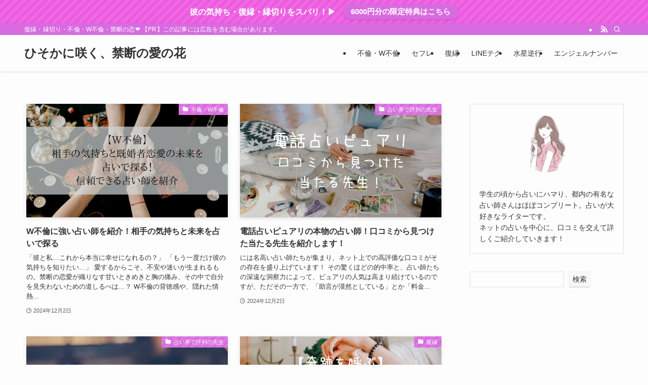

--- FILE ---
content_type: text/html; charset=UTF-8
request_url: https://mediplus-lab.jp/
body_size: 18541
content:
<!DOCTYPE html>
<html lang="ja" data-loaded="false" data-scrolled="false" data-spmenu="closed">
<head>
<meta charset="utf-8">
<meta name="format-detection" content="telephone=no">
<meta http-equiv="X-UA-Compatible" content="IE=edge">
<meta name="viewport" content="width=device-width, viewport-fit=cover">
<title>ひそかに咲く、禁断の愛の花 | 復縁・縁切り・不倫・W不倫・禁断の恋❤︎ 【PR】この記事には広告を含む場合があります。</title>
<meta name='robots' content='max-image-preview:large' />
<link rel="alternate" type="application/rss+xml" title="ひそかに咲く、禁断の愛の花 &raquo; フィード" href="https://mediplus-lab.jp/feed/" />
<link rel="alternate" type="application/rss+xml" title="ひそかに咲く、禁断の愛の花 &raquo; コメントフィード" href="https://mediplus-lab.jp/comments/feed/" />

<!-- SEO SIMPLE PACK 3.6.2 -->
<meta name="description" content="復縁・縁切り・不倫・W不倫・禁断の恋❤︎ 【PR】この記事には広告を含む場合があります。">
<link rel="canonical" href="https://mediplus-lab.jp/">
<meta property="og:locale" content="ja_JP">
<meta property="og:type" content="website">
<meta property="og:title" content="ひそかに咲く、禁断の愛の花 | 復縁・縁切り・不倫・W不倫・禁断の恋❤︎ 【PR】この記事には広告を含む場合があります。">
<meta property="og:description" content="復縁・縁切り・不倫・W不倫・禁断の恋❤︎ 【PR】この記事には広告を含む場合があります。">
<meta property="og:url" content="https://mediplus-lab.jp/">
<meta property="og:site_name" content="ひそかに咲く、禁断の愛の花">
<meta name="twitter:card" content="summary_large_image">
<meta name="google-site-verification" content="gMIgxCqRJf6XW-7PzyjJHuTjxLhni2PoUafr2WeDnSw">
<!-- Google Analytics (gtag.js) -->
<script async src="https://www.googletagmanager.com/gtag/js?id=G-H80X2X5CTQ"></script>
<script>
	window.dataLayer = window.dataLayer || [];
	function gtag(){dataLayer.push(arguments);}
	gtag("js", new Date());
	gtag("config", "G-H80X2X5CTQ");
</script>
	<!-- / SEO SIMPLE PACK -->

<style id='wp-img-auto-sizes-contain-inline-css' type='text/css'>
img:is([sizes=auto i],[sizes^="auto," i]){contain-intrinsic-size:3000px 1500px}
/*# sourceURL=wp-img-auto-sizes-contain-inline-css */
</style>
<style id='wp-block-library-inline-css' type='text/css'>
:root{--wp-block-synced-color:#7a00df;--wp-block-synced-color--rgb:122,0,223;--wp-bound-block-color:var(--wp-block-synced-color);--wp-editor-canvas-background:#ddd;--wp-admin-theme-color:#007cba;--wp-admin-theme-color--rgb:0,124,186;--wp-admin-theme-color-darker-10:#006ba1;--wp-admin-theme-color-darker-10--rgb:0,107,160.5;--wp-admin-theme-color-darker-20:#005a87;--wp-admin-theme-color-darker-20--rgb:0,90,135;--wp-admin-border-width-focus:2px}@media (min-resolution:192dpi){:root{--wp-admin-border-width-focus:1.5px}}.wp-element-button{cursor:pointer}:root .has-very-light-gray-background-color{background-color:#eee}:root .has-very-dark-gray-background-color{background-color:#313131}:root .has-very-light-gray-color{color:#eee}:root .has-very-dark-gray-color{color:#313131}:root .has-vivid-green-cyan-to-vivid-cyan-blue-gradient-background{background:linear-gradient(135deg,#00d084,#0693e3)}:root .has-purple-crush-gradient-background{background:linear-gradient(135deg,#34e2e4,#4721fb 50%,#ab1dfe)}:root .has-hazy-dawn-gradient-background{background:linear-gradient(135deg,#faaca8,#dad0ec)}:root .has-subdued-olive-gradient-background{background:linear-gradient(135deg,#fafae1,#67a671)}:root .has-atomic-cream-gradient-background{background:linear-gradient(135deg,#fdd79a,#004a59)}:root .has-nightshade-gradient-background{background:linear-gradient(135deg,#330968,#31cdcf)}:root .has-midnight-gradient-background{background:linear-gradient(135deg,#020381,#2874fc)}:root{--wp--preset--font-size--normal:16px;--wp--preset--font-size--huge:42px}.has-regular-font-size{font-size:1em}.has-larger-font-size{font-size:2.625em}.has-normal-font-size{font-size:var(--wp--preset--font-size--normal)}.has-huge-font-size{font-size:var(--wp--preset--font-size--huge)}.has-text-align-center{text-align:center}.has-text-align-left{text-align:left}.has-text-align-right{text-align:right}.has-fit-text{white-space:nowrap!important}#end-resizable-editor-section{display:none}.aligncenter{clear:both}.items-justified-left{justify-content:flex-start}.items-justified-center{justify-content:center}.items-justified-right{justify-content:flex-end}.items-justified-space-between{justify-content:space-between}.screen-reader-text{border:0;clip-path:inset(50%);height:1px;margin:-1px;overflow:hidden;padding:0;position:absolute;width:1px;word-wrap:normal!important}.screen-reader-text:focus{background-color:#ddd;clip-path:none;color:#444;display:block;font-size:1em;height:auto;left:5px;line-height:normal;padding:15px 23px 14px;text-decoration:none;top:5px;width:auto;z-index:100000}html :where(.has-border-color){border-style:solid}html :where([style*=border-top-color]){border-top-style:solid}html :where([style*=border-right-color]){border-right-style:solid}html :where([style*=border-bottom-color]){border-bottom-style:solid}html :where([style*=border-left-color]){border-left-style:solid}html :where([style*=border-width]){border-style:solid}html :where([style*=border-top-width]){border-top-style:solid}html :where([style*=border-right-width]){border-right-style:solid}html :where([style*=border-bottom-width]){border-bottom-style:solid}html :where([style*=border-left-width]){border-left-style:solid}html :where(img[class*=wp-image-]){height:auto;max-width:100%}:where(figure){margin:0 0 1em}html :where(.is-position-sticky){--wp-admin--admin-bar--position-offset:var(--wp-admin--admin-bar--height,0px)}@media screen and (max-width:600px){html :where(.is-position-sticky){--wp-admin--admin-bar--position-offset:0px}}

/*# sourceURL=wp-block-library-inline-css */
</style><style id='wp-block-archives-inline-css' type='text/css'>
.wp-block-archives{box-sizing:border-box}.wp-block-archives-dropdown label{display:block}
/*# sourceURL=https://mediplus-lab.jp/wp-includes/blocks/archives/style.min.css */
</style>
<style id='wp-block-categories-inline-css' type='text/css'>
.wp-block-categories{box-sizing:border-box}.wp-block-categories.alignleft{margin-right:2em}.wp-block-categories.alignright{margin-left:2em}.wp-block-categories.wp-block-categories-dropdown.aligncenter{text-align:center}.wp-block-categories .wp-block-categories__label{display:block;width:100%}
/*# sourceURL=https://mediplus-lab.jp/wp-includes/blocks/categories/style.min.css */
</style>
<style id='wp-block-heading-inline-css' type='text/css'>
h1:where(.wp-block-heading).has-background,h2:where(.wp-block-heading).has-background,h3:where(.wp-block-heading).has-background,h4:where(.wp-block-heading).has-background,h5:where(.wp-block-heading).has-background,h6:where(.wp-block-heading).has-background{padding:1.25em 2.375em}h1.has-text-align-left[style*=writing-mode]:where([style*=vertical-lr]),h1.has-text-align-right[style*=writing-mode]:where([style*=vertical-rl]),h2.has-text-align-left[style*=writing-mode]:where([style*=vertical-lr]),h2.has-text-align-right[style*=writing-mode]:where([style*=vertical-rl]),h3.has-text-align-left[style*=writing-mode]:where([style*=vertical-lr]),h3.has-text-align-right[style*=writing-mode]:where([style*=vertical-rl]),h4.has-text-align-left[style*=writing-mode]:where([style*=vertical-lr]),h4.has-text-align-right[style*=writing-mode]:where([style*=vertical-rl]),h5.has-text-align-left[style*=writing-mode]:where([style*=vertical-lr]),h5.has-text-align-right[style*=writing-mode]:where([style*=vertical-rl]),h6.has-text-align-left[style*=writing-mode]:where([style*=vertical-lr]),h6.has-text-align-right[style*=writing-mode]:where([style*=vertical-rl]){rotate:180deg}
/*# sourceURL=https://mediplus-lab.jp/wp-includes/blocks/heading/style.min.css */
</style>
<style id='wp-block-latest-comments-inline-css' type='text/css'>
ol.wp-block-latest-comments{box-sizing:border-box;margin-left:0}:where(.wp-block-latest-comments:not([style*=line-height] .wp-block-latest-comments__comment)){line-height:1.1}:where(.wp-block-latest-comments:not([style*=line-height] .wp-block-latest-comments__comment-excerpt p)){line-height:1.8}.has-dates :where(.wp-block-latest-comments:not([style*=line-height])),.has-excerpts :where(.wp-block-latest-comments:not([style*=line-height])){line-height:1.5}.wp-block-latest-comments .wp-block-latest-comments{padding-left:0}.wp-block-latest-comments__comment{list-style:none;margin-bottom:1em}.has-avatars .wp-block-latest-comments__comment{list-style:none;min-height:2.25em}.has-avatars .wp-block-latest-comments__comment .wp-block-latest-comments__comment-excerpt,.has-avatars .wp-block-latest-comments__comment .wp-block-latest-comments__comment-meta{margin-left:3.25em}.wp-block-latest-comments__comment-excerpt p{font-size:.875em;margin:.36em 0 1.4em}.wp-block-latest-comments__comment-date{display:block;font-size:.75em}.wp-block-latest-comments .avatar,.wp-block-latest-comments__comment-avatar{border-radius:1.5em;display:block;float:left;height:2.5em;margin-right:.75em;width:2.5em}.wp-block-latest-comments[class*=-font-size] a,.wp-block-latest-comments[style*=font-size] a{font-size:inherit}
/*# sourceURL=https://mediplus-lab.jp/wp-includes/blocks/latest-comments/style.min.css */
</style>
<style id='wp-block-latest-posts-inline-css' type='text/css'>
.wp-block-latest-posts{box-sizing:border-box}.wp-block-latest-posts.alignleft{margin-right:2em}.wp-block-latest-posts.alignright{margin-left:2em}.wp-block-latest-posts.wp-block-latest-posts__list{list-style:none}.wp-block-latest-posts.wp-block-latest-posts__list li{clear:both;overflow-wrap:break-word}.wp-block-latest-posts.is-grid{display:flex;flex-wrap:wrap}.wp-block-latest-posts.is-grid li{margin:0 1.25em 1.25em 0;width:100%}@media (min-width:600px){.wp-block-latest-posts.columns-2 li{width:calc(50% - .625em)}.wp-block-latest-posts.columns-2 li:nth-child(2n){margin-right:0}.wp-block-latest-posts.columns-3 li{width:calc(33.33333% - .83333em)}.wp-block-latest-posts.columns-3 li:nth-child(3n){margin-right:0}.wp-block-latest-posts.columns-4 li{width:calc(25% - .9375em)}.wp-block-latest-posts.columns-4 li:nth-child(4n){margin-right:0}.wp-block-latest-posts.columns-5 li{width:calc(20% - 1em)}.wp-block-latest-posts.columns-5 li:nth-child(5n){margin-right:0}.wp-block-latest-posts.columns-6 li{width:calc(16.66667% - 1.04167em)}.wp-block-latest-posts.columns-6 li:nth-child(6n){margin-right:0}}:root :where(.wp-block-latest-posts.is-grid){padding:0}:root :where(.wp-block-latest-posts.wp-block-latest-posts__list){padding-left:0}.wp-block-latest-posts__post-author,.wp-block-latest-posts__post-date{display:block;font-size:.8125em}.wp-block-latest-posts__post-excerpt,.wp-block-latest-posts__post-full-content{margin-bottom:1em;margin-top:.5em}.wp-block-latest-posts__featured-image a{display:inline-block}.wp-block-latest-posts__featured-image img{height:auto;max-width:100%;width:auto}.wp-block-latest-posts__featured-image.alignleft{float:left;margin-right:1em}.wp-block-latest-posts__featured-image.alignright{float:right;margin-left:1em}.wp-block-latest-posts__featured-image.aligncenter{margin-bottom:1em;text-align:center}
/*# sourceURL=https://mediplus-lab.jp/wp-includes/blocks/latest-posts/style.min.css */
</style>
<style id='wp-block-search-inline-css' type='text/css'>
.wp-block-search__button{margin-left:10px;word-break:normal}.wp-block-search__button.has-icon{line-height:0}.wp-block-search__button svg{height:1.25em;min-height:24px;min-width:24px;width:1.25em;fill:currentColor;vertical-align:text-bottom}:where(.wp-block-search__button){border:1px solid #ccc;padding:6px 10px}.wp-block-search__inside-wrapper{display:flex;flex:auto;flex-wrap:nowrap;max-width:100%}.wp-block-search__label{width:100%}.wp-block-search.wp-block-search__button-only .wp-block-search__button{box-sizing:border-box;display:flex;flex-shrink:0;justify-content:center;margin-left:0;max-width:100%}.wp-block-search.wp-block-search__button-only .wp-block-search__inside-wrapper{min-width:0!important;transition-property:width}.wp-block-search.wp-block-search__button-only .wp-block-search__input{flex-basis:100%;transition-duration:.3s}.wp-block-search.wp-block-search__button-only.wp-block-search__searchfield-hidden,.wp-block-search.wp-block-search__button-only.wp-block-search__searchfield-hidden .wp-block-search__inside-wrapper{overflow:hidden}.wp-block-search.wp-block-search__button-only.wp-block-search__searchfield-hidden .wp-block-search__input{border-left-width:0!important;border-right-width:0!important;flex-basis:0;flex-grow:0;margin:0;min-width:0!important;padding-left:0!important;padding-right:0!important;width:0!important}:where(.wp-block-search__input){appearance:none;border:1px solid #949494;flex-grow:1;font-family:inherit;font-size:inherit;font-style:inherit;font-weight:inherit;letter-spacing:inherit;line-height:inherit;margin-left:0;margin-right:0;min-width:3rem;padding:8px;text-decoration:unset!important;text-transform:inherit}:where(.wp-block-search__button-inside .wp-block-search__inside-wrapper){background-color:#fff;border:1px solid #949494;box-sizing:border-box;padding:4px}:where(.wp-block-search__button-inside .wp-block-search__inside-wrapper) .wp-block-search__input{border:none;border-radius:0;padding:0 4px}:where(.wp-block-search__button-inside .wp-block-search__inside-wrapper) .wp-block-search__input:focus{outline:none}:where(.wp-block-search__button-inside .wp-block-search__inside-wrapper) :where(.wp-block-search__button){padding:4px 8px}.wp-block-search.aligncenter .wp-block-search__inside-wrapper{margin:auto}.wp-block[data-align=right] .wp-block-search.wp-block-search__button-only .wp-block-search__inside-wrapper{float:right}
/*# sourceURL=https://mediplus-lab.jp/wp-includes/blocks/search/style.min.css */
</style>
<style id='wp-block-group-inline-css' type='text/css'>
.wp-block-group{box-sizing:border-box}:where(.wp-block-group.wp-block-group-is-layout-constrained){position:relative}
/*# sourceURL=https://mediplus-lab.jp/wp-includes/blocks/group/style.min.css */
</style>
<style id='global-styles-inline-css' type='text/css'>
:root{--wp--preset--aspect-ratio--square: 1;--wp--preset--aspect-ratio--4-3: 4/3;--wp--preset--aspect-ratio--3-4: 3/4;--wp--preset--aspect-ratio--3-2: 3/2;--wp--preset--aspect-ratio--2-3: 2/3;--wp--preset--aspect-ratio--16-9: 16/9;--wp--preset--aspect-ratio--9-16: 9/16;--wp--preset--color--black: #000;--wp--preset--color--cyan-bluish-gray: #abb8c3;--wp--preset--color--white: #fff;--wp--preset--color--pale-pink: #f78da7;--wp--preset--color--vivid-red: #cf2e2e;--wp--preset--color--luminous-vivid-orange: #ff6900;--wp--preset--color--luminous-vivid-amber: #fcb900;--wp--preset--color--light-green-cyan: #7bdcb5;--wp--preset--color--vivid-green-cyan: #00d084;--wp--preset--color--pale-cyan-blue: #8ed1fc;--wp--preset--color--vivid-cyan-blue: #0693e3;--wp--preset--color--vivid-purple: #9b51e0;--wp--preset--color--swl-main: var(--color_main);--wp--preset--color--swl-main-thin: var(--color_main_thin);--wp--preset--color--swl-gray: var(--color_gray);--wp--preset--color--swl-deep-01: var(--color_deep01);--wp--preset--color--swl-deep-02: var(--color_deep02);--wp--preset--color--swl-deep-03: var(--color_deep03);--wp--preset--color--swl-deep-04: var(--color_deep04);--wp--preset--color--swl-pale-01: var(--color_pale01);--wp--preset--color--swl-pale-02: var(--color_pale02);--wp--preset--color--swl-pale-03: var(--color_pale03);--wp--preset--color--swl-pale-04: var(--color_pale04);--wp--preset--gradient--vivid-cyan-blue-to-vivid-purple: linear-gradient(135deg,rgb(6,147,227) 0%,rgb(155,81,224) 100%);--wp--preset--gradient--light-green-cyan-to-vivid-green-cyan: linear-gradient(135deg,rgb(122,220,180) 0%,rgb(0,208,130) 100%);--wp--preset--gradient--luminous-vivid-amber-to-luminous-vivid-orange: linear-gradient(135deg,rgb(252,185,0) 0%,rgb(255,105,0) 100%);--wp--preset--gradient--luminous-vivid-orange-to-vivid-red: linear-gradient(135deg,rgb(255,105,0) 0%,rgb(207,46,46) 100%);--wp--preset--gradient--very-light-gray-to-cyan-bluish-gray: linear-gradient(135deg,rgb(238,238,238) 0%,rgb(169,184,195) 100%);--wp--preset--gradient--cool-to-warm-spectrum: linear-gradient(135deg,rgb(74,234,220) 0%,rgb(151,120,209) 20%,rgb(207,42,186) 40%,rgb(238,44,130) 60%,rgb(251,105,98) 80%,rgb(254,248,76) 100%);--wp--preset--gradient--blush-light-purple: linear-gradient(135deg,rgb(255,206,236) 0%,rgb(152,150,240) 100%);--wp--preset--gradient--blush-bordeaux: linear-gradient(135deg,rgb(254,205,165) 0%,rgb(254,45,45) 50%,rgb(107,0,62) 100%);--wp--preset--gradient--luminous-dusk: linear-gradient(135deg,rgb(255,203,112) 0%,rgb(199,81,192) 50%,rgb(65,88,208) 100%);--wp--preset--gradient--pale-ocean: linear-gradient(135deg,rgb(255,245,203) 0%,rgb(182,227,212) 50%,rgb(51,167,181) 100%);--wp--preset--gradient--electric-grass: linear-gradient(135deg,rgb(202,248,128) 0%,rgb(113,206,126) 100%);--wp--preset--gradient--midnight: linear-gradient(135deg,rgb(2,3,129) 0%,rgb(40,116,252) 100%);--wp--preset--font-size--small: 0.9em;--wp--preset--font-size--medium: 1.1em;--wp--preset--font-size--large: 1.25em;--wp--preset--font-size--x-large: 42px;--wp--preset--font-size--xs: 0.75em;--wp--preset--font-size--huge: 1.6em;--wp--preset--spacing--20: 0.44rem;--wp--preset--spacing--30: 0.67rem;--wp--preset--spacing--40: 1rem;--wp--preset--spacing--50: 1.5rem;--wp--preset--spacing--60: 2.25rem;--wp--preset--spacing--70: 3.38rem;--wp--preset--spacing--80: 5.06rem;--wp--preset--shadow--natural: 6px 6px 9px rgba(0, 0, 0, 0.2);--wp--preset--shadow--deep: 12px 12px 50px rgba(0, 0, 0, 0.4);--wp--preset--shadow--sharp: 6px 6px 0px rgba(0, 0, 0, 0.2);--wp--preset--shadow--outlined: 6px 6px 0px -3px rgb(255, 255, 255), 6px 6px rgb(0, 0, 0);--wp--preset--shadow--crisp: 6px 6px 0px rgb(0, 0, 0);}:where(.is-layout-flex){gap: 0.5em;}:where(.is-layout-grid){gap: 0.5em;}body .is-layout-flex{display: flex;}.is-layout-flex{flex-wrap: wrap;align-items: center;}.is-layout-flex > :is(*, div){margin: 0;}body .is-layout-grid{display: grid;}.is-layout-grid > :is(*, div){margin: 0;}:where(.wp-block-columns.is-layout-flex){gap: 2em;}:where(.wp-block-columns.is-layout-grid){gap: 2em;}:where(.wp-block-post-template.is-layout-flex){gap: 1.25em;}:where(.wp-block-post-template.is-layout-grid){gap: 1.25em;}.has-black-color{color: var(--wp--preset--color--black) !important;}.has-cyan-bluish-gray-color{color: var(--wp--preset--color--cyan-bluish-gray) !important;}.has-white-color{color: var(--wp--preset--color--white) !important;}.has-pale-pink-color{color: var(--wp--preset--color--pale-pink) !important;}.has-vivid-red-color{color: var(--wp--preset--color--vivid-red) !important;}.has-luminous-vivid-orange-color{color: var(--wp--preset--color--luminous-vivid-orange) !important;}.has-luminous-vivid-amber-color{color: var(--wp--preset--color--luminous-vivid-amber) !important;}.has-light-green-cyan-color{color: var(--wp--preset--color--light-green-cyan) !important;}.has-vivid-green-cyan-color{color: var(--wp--preset--color--vivid-green-cyan) !important;}.has-pale-cyan-blue-color{color: var(--wp--preset--color--pale-cyan-blue) !important;}.has-vivid-cyan-blue-color{color: var(--wp--preset--color--vivid-cyan-blue) !important;}.has-vivid-purple-color{color: var(--wp--preset--color--vivid-purple) !important;}.has-black-background-color{background-color: var(--wp--preset--color--black) !important;}.has-cyan-bluish-gray-background-color{background-color: var(--wp--preset--color--cyan-bluish-gray) !important;}.has-white-background-color{background-color: var(--wp--preset--color--white) !important;}.has-pale-pink-background-color{background-color: var(--wp--preset--color--pale-pink) !important;}.has-vivid-red-background-color{background-color: var(--wp--preset--color--vivid-red) !important;}.has-luminous-vivid-orange-background-color{background-color: var(--wp--preset--color--luminous-vivid-orange) !important;}.has-luminous-vivid-amber-background-color{background-color: var(--wp--preset--color--luminous-vivid-amber) !important;}.has-light-green-cyan-background-color{background-color: var(--wp--preset--color--light-green-cyan) !important;}.has-vivid-green-cyan-background-color{background-color: var(--wp--preset--color--vivid-green-cyan) !important;}.has-pale-cyan-blue-background-color{background-color: var(--wp--preset--color--pale-cyan-blue) !important;}.has-vivid-cyan-blue-background-color{background-color: var(--wp--preset--color--vivid-cyan-blue) !important;}.has-vivid-purple-background-color{background-color: var(--wp--preset--color--vivid-purple) !important;}.has-black-border-color{border-color: var(--wp--preset--color--black) !important;}.has-cyan-bluish-gray-border-color{border-color: var(--wp--preset--color--cyan-bluish-gray) !important;}.has-white-border-color{border-color: var(--wp--preset--color--white) !important;}.has-pale-pink-border-color{border-color: var(--wp--preset--color--pale-pink) !important;}.has-vivid-red-border-color{border-color: var(--wp--preset--color--vivid-red) !important;}.has-luminous-vivid-orange-border-color{border-color: var(--wp--preset--color--luminous-vivid-orange) !important;}.has-luminous-vivid-amber-border-color{border-color: var(--wp--preset--color--luminous-vivid-amber) !important;}.has-light-green-cyan-border-color{border-color: var(--wp--preset--color--light-green-cyan) !important;}.has-vivid-green-cyan-border-color{border-color: var(--wp--preset--color--vivid-green-cyan) !important;}.has-pale-cyan-blue-border-color{border-color: var(--wp--preset--color--pale-cyan-blue) !important;}.has-vivid-cyan-blue-border-color{border-color: var(--wp--preset--color--vivid-cyan-blue) !important;}.has-vivid-purple-border-color{border-color: var(--wp--preset--color--vivid-purple) !important;}.has-vivid-cyan-blue-to-vivid-purple-gradient-background{background: var(--wp--preset--gradient--vivid-cyan-blue-to-vivid-purple) !important;}.has-light-green-cyan-to-vivid-green-cyan-gradient-background{background: var(--wp--preset--gradient--light-green-cyan-to-vivid-green-cyan) !important;}.has-luminous-vivid-amber-to-luminous-vivid-orange-gradient-background{background: var(--wp--preset--gradient--luminous-vivid-amber-to-luminous-vivid-orange) !important;}.has-luminous-vivid-orange-to-vivid-red-gradient-background{background: var(--wp--preset--gradient--luminous-vivid-orange-to-vivid-red) !important;}.has-very-light-gray-to-cyan-bluish-gray-gradient-background{background: var(--wp--preset--gradient--very-light-gray-to-cyan-bluish-gray) !important;}.has-cool-to-warm-spectrum-gradient-background{background: var(--wp--preset--gradient--cool-to-warm-spectrum) !important;}.has-blush-light-purple-gradient-background{background: var(--wp--preset--gradient--blush-light-purple) !important;}.has-blush-bordeaux-gradient-background{background: var(--wp--preset--gradient--blush-bordeaux) !important;}.has-luminous-dusk-gradient-background{background: var(--wp--preset--gradient--luminous-dusk) !important;}.has-pale-ocean-gradient-background{background: var(--wp--preset--gradient--pale-ocean) !important;}.has-electric-grass-gradient-background{background: var(--wp--preset--gradient--electric-grass) !important;}.has-midnight-gradient-background{background: var(--wp--preset--gradient--midnight) !important;}.has-small-font-size{font-size: var(--wp--preset--font-size--small) !important;}.has-medium-font-size{font-size: var(--wp--preset--font-size--medium) !important;}.has-large-font-size{font-size: var(--wp--preset--font-size--large) !important;}.has-x-large-font-size{font-size: var(--wp--preset--font-size--x-large) !important;}
/*# sourceURL=global-styles-inline-css */
</style>

<link rel='stylesheet' id='swell-icons-css' href='https://mediplus-lab.jp/wp-content/themes/swell/build/css/swell-icons.css?ver=2.10.0' type='text/css' media='all' />
<link rel='stylesheet' id='main_style-css' href='https://mediplus-lab.jp/wp-content/themes/swell/build/css/main.css?ver=2.10.0' type='text/css' media='all' />
<link rel='stylesheet' id='swell_blocks-css' href='https://mediplus-lab.jp/wp-content/themes/swell/build/css/blocks.css?ver=2.10.0' type='text/css' media='all' />
<style id='swell_custom-inline-css' type='text/css'>
:root{--swl-fz--content:4vw;--swl-font_family:"游ゴシック体", "Yu Gothic", YuGothic, "Hiragino Kaku Gothic ProN", "Hiragino Sans", Meiryo, sans-serif;--swl-font_weight:500;--color_main:#d86be0;--color_text:#333;--color_link:#1176d4;--color_htag:#d86be0;--color_bg:#fdfdfd;--color_gradient1:#d8ffff;--color_gradient2:#87e7ff;--color_main_thin:rgba(255, 134, 255, 0.05 );--color_main_dark:rgba(162, 80, 168, 1 );--color_list_check:#d86be0;--color_list_num:#d86be0;--color_list_good:#86dd7b;--color_list_triangle:#f4e03a;--color_list_bad:#f36060;--color_faq_q:#d55656;--color_faq_a:#6599b7;--color_icon_good:#3cd250;--color_icon_good_bg:#ecffe9;--color_icon_bad:#4b73eb;--color_icon_bad_bg:#eafaff;--color_icon_info:#f578b4;--color_icon_info_bg:#fff0fa;--color_icon_announce:#ffa537;--color_icon_announce_bg:#fff5f0;--color_icon_pen:#7a7a7a;--color_icon_pen_bg:#f7f7f7;--color_icon_book:#787364;--color_icon_book_bg:#f8f6ef;--color_icon_point:#ffa639;--color_icon_check:#86d67c;--color_icon_batsu:#f36060;--color_icon_hatena:#5295cc;--color_icon_caution:#f7da38;--color_icon_memo:#84878a;--color_deep01:#e44141;--color_deep02:#3d79d5;--color_deep03:#63a84d;--color_deep04:#f09f4d;--color_pale01:#fff2f0;--color_pale02:#f3f8fd;--color_pale03:#f1f9ee;--color_pale04:#fdf9ee;--color_mark_blue:#b7e3ff;--color_mark_green:#bdf9c3;--color_mark_yellow:#fcf69f;--color_mark_orange:#ffddbc;--border01:solid 1px var(--color_main);--border02:double 4px var(--color_main);--border03:dashed 2px var(--color_border);--border04:solid 4px var(--color_gray);--card_posts_thumb_ratio:56.25%;--list_posts_thumb_ratio:61.805%;--big_posts_thumb_ratio:56.25%;--thumb_posts_thumb_ratio:61.805%;--blogcard_thumb_ratio:56.25%;--color_header_bg:#fdfdfd;--color_header_text:#333;--color_footer_bg:#fdfdfd;--color_footer_text:#333;--container_size:1200px;--article_size:900px;--logo_size_sp:48px;--logo_size_pc:40px;--logo_size_pcfix:32px;}.swl-cell-bg[data-icon="doubleCircle"]{--cell-icon-color:#ffc977}.swl-cell-bg[data-icon="circle"]{--cell-icon-color:#94e29c}.swl-cell-bg[data-icon="triangle"]{--cell-icon-color:#eeda2f}.swl-cell-bg[data-icon="close"]{--cell-icon-color:#ec9191}.swl-cell-bg[data-icon="hatena"]{--cell-icon-color:#93c9da}.swl-cell-bg[data-icon="check"]{--cell-icon-color:#94e29c}.swl-cell-bg[data-icon="line"]{--cell-icon-color:#9b9b9b}.cap_box[data-colset="col1"]{--capbox-color:#f59b5f;--capbox-color--bg:#fff8eb}.cap_box[data-colset="col2"]{--capbox-color:#e2d1bc;--capbox-color--bg:#fff5e0}.cap_box[data-colset="col3"]{--capbox-color:#b9cdbf;--capbox-color--bg:#efd4cd}.red_{--the-btn-color:#d86be0;--the-btn-color2:#ffbc49;--the-solid-shadow: rgba(162, 80, 168, 1 )}.blue_{--the-btn-color:#64a7f4;--the-btn-color2:#35eaff;--the-solid-shadow: rgba(75, 125, 183, 1 )}.green_{--the-btn-color:#85d872;--the-btn-color2:#7bf7bd;--the-solid-shadow: rgba(100, 162, 86, 1 )}.is-style-btn_normal{--the-btn-radius:80px}.is-style-btn_solid{--the-btn-radius:80px}.is-style-btn_shiny{--the-btn-radius:80px}.is-style-btn_line{--the-btn-radius:80px}.post_content blockquote{padding:1.5em 2em 1.5em 3em}.post_content blockquote::before{content:"";display:block;width:5px;height:calc(100% - 3em);top:1.5em;left:1.5em;border-left:solid 1px rgba(180,180,180,.75);border-right:solid 1px rgba(180,180,180,.75);}.mark_blue{background:-webkit-linear-gradient(transparent 64%,var(--color_mark_blue) 0%);background:linear-gradient(transparent 64%,var(--color_mark_blue) 0%)}.mark_green{background:-webkit-linear-gradient(transparent 64%,var(--color_mark_green) 0%);background:linear-gradient(transparent 64%,var(--color_mark_green) 0%)}.mark_yellow{background:-webkit-linear-gradient(transparent 64%,var(--color_mark_yellow) 0%);background:linear-gradient(transparent 64%,var(--color_mark_yellow) 0%)}.mark_orange{background:-webkit-linear-gradient(transparent 64%,var(--color_mark_orange) 0%);background:linear-gradient(transparent 64%,var(--color_mark_orange) 0%)}[class*="is-style-icon_"]{color:#333;border-width:0}[class*="is-style-big_icon_"]{border-width:2px;border-style:solid}[data-col="gray"] .c-balloon__text{background:#f7f7f7;border-color:#ccc}[data-col="gray"] .c-balloon__before{border-right-color:#f7f7f7}[data-col="green"] .c-balloon__text{background:#d1f8c2;border-color:#9ddd93}[data-col="green"] .c-balloon__before{border-right-color:#d1f8c2}[data-col="blue"] .c-balloon__text{background:#e2f6ff;border-color:#93d2f0}[data-col="blue"] .c-balloon__before{border-right-color:#e2f6ff}[data-col="red"] .c-balloon__text{background:#ffebeb;border-color:#f48789}[data-col="red"] .c-balloon__before{border-right-color:#ffebeb}[data-col="yellow"] .c-balloon__text{background:#f9f7d2;border-color:#fbe593}[data-col="yellow"] .c-balloon__before{border-right-color:#f9f7d2}.-type-list2 .p-postList__body::after,.-type-big .p-postList__body::after{content: "READ MORE »";}.c-postThumb__cat{background-color:#d86be0;color:#fff;background-image: repeating-linear-gradient(-45deg,rgba(255,255,255,.1),rgba(255,255,255,.1) 6px,transparent 6px,transparent 12px)}.post_content h2:where(:not([class^="swell-block-"]):not(.faq_q):not(.p-postList__title)){background:var(--color_htag);padding:.75em 1em;color:#fff}.post_content h2:where(:not([class^="swell-block-"]):not(.faq_q):not(.p-postList__title))::before{position:absolute;display:block;pointer-events:none;content:"";top:-4px;left:0;width:100%;height:calc(100% + 4px);box-sizing:content-box;border-top:solid 2px var(--color_htag);border-bottom:solid 2px var(--color_htag)}.post_content h3:where(:not([class^="swell-block-"]):not(.faq_q):not(.p-postList__title)){padding:0 .5em .5em}.post_content h3:where(:not([class^="swell-block-"]):not(.faq_q):not(.p-postList__title))::before{content:"";width:100%;height:2px;background: repeating-linear-gradient(90deg, var(--color_htag) 0%, var(--color_htag) 29.3%, rgba(150,150,150,.2) 29.3%, rgba(150,150,150,.2) 100%)}.post_content h4:where(:not([class^="swell-block-"]):not(.faq_q):not(.p-postList__title)){padding:0 0 0 16px;border-left:solid 2px var(--color_htag)}.l-header{box-shadow: 0 1px 4px rgba(0,0,0,.12)}.l-header__bar{color:#fff;background:var(--color_main)}.l-header__menuBtn{order:1}.l-header__customBtn{order:3}.c-gnav a::after{background:var(--color_main);width:100%;height:2px;transform:scaleX(0)}.p-spHeadMenu .menu-item.-current{border-bottom-color:var(--color_main)}.c-gnav > li:hover > a::after,.c-gnav > .-current > a::after{transform: scaleX(1)}.c-gnav .sub-menu{color:#333;background:#fff}.l-fixHeader::before{opacity:1}.c-infoBar{color:#fff;background-color:#ed5ae0}.c-infoBar__text{font-size:3.8vw}.c-infoBar__btn{background-color:var(--color_main) !important}#pagetop{border-radius:50%}.c-widget__title.-spmenu{padding:.5em .75em;border-radius:var(--swl-radius--2, 0px);background:var(--color_main);color:#fff;}.c-widget__title.-footer{padding:.5em}.c-widget__title.-footer::before{content:"";bottom:0;left:0;width:40%;z-index:1;background:var(--color_main)}.c-widget__title.-footer::after{content:"";bottom:0;left:0;width:100%;background:var(--color_border)}.p-spMenu{color:#333}.p-spMenu__inner::before{background:#fdfdfd;opacity:1}.p-spMenu__overlay{background:#000;opacity:0.6}[class*="page-numbers"]{color:#fff;background-color:#dedede}a{text-decoration: none}.l-topTitleArea.c-filterLayer::before{background-color:#000;opacity:0.2;content:""}@media screen and (min-width: 960px){:root{}}@media screen and (max-width: 959px){:root{}.l-header__logo{order:2;text-align:center}}@media screen and (min-width: 600px){:root{--swl-fz--content:16px;}.c-infoBar__text{font-size:16px}}@media screen and (max-width: 599px){:root{}}@media (min-width: 1108px) {.alignwide{left:-100px;width:calc(100% + 200px);}}@media (max-width: 1108px) {.-sidebar-off .swell-block-fullWide__inner.l-container .alignwide{left:0px;width:100%;}}.l-fixHeader .l-fixHeader__gnav{order:0}[data-scrolled=true] .l-fixHeader[data-ready]{opacity:1;-webkit-transform:translateY(0)!important;transform:translateY(0)!important;visibility:visible}.-body-solid .l-fixHeader{box-shadow:0 2px 4px var(--swl-color_shadow)}.l-fixHeader__inner{align-items:stretch;color:var(--color_header_text);display:flex;padding-bottom:0;padding-top:0;position:relative;z-index:1}.l-fixHeader__logo{align-items:center;display:flex;line-height:1;margin-right:24px;order:0;padding:16px 0}.c-infoBar{overflow:hidden;position:relative;width:100%}.c-infoBar.-bg-stripe:before{background-image:repeating-linear-gradient(-45deg,#fff 0 6px,transparent 6px 12px);content:"";display:block;opacity:.1}.c-infoBar__link{text-decoration:none;z-index:0}.c-infoBar__link,.c-infoBar__text{color:inherit;display:block;position:relative}.c-infoBar__text{font-weight:700;padding:8px 0;z-index:1}.c-infoBar__text.-flow-on{-webkit-animation:flowing_text 12s linear infinite;animation:flowing_text 12s linear infinite;-webkit-animation-duration:12s;animation-duration:12s;text-align:left;-webkit-transform:translateX(100%);transform:translateX(100%);white-space:nowrap}.c-infoBar__text.-flow-off{align-items:center;display:flex;flex-wrap:wrap;justify-content:center;text-align:center}.c-infoBar__btn{border-radius:40px;box-shadow:0 2px 4px var(--swl-color_shadow);color:#fff;display:block;font-size:.95em;line-height:2;margin-left:1em;min-width:1em;padding:0 1em;text-decoration:none;width:auto}@media (min-width:960px){.c-infoBar__text.-flow-on{-webkit-animation-duration:20s;animation-duration:20s}}@media (min-width:1200px){.c-infoBar__text.-flow-on{-webkit-animation-duration:24s;animation-duration:24s}}@media (min-width:1600px){.c-infoBar__text.-flow-on{-webkit-animation-duration:30s;animation-duration:30s}}.is-style-btn_normal a,.is-style-btn_shiny a{box-shadow:var(--swl-btn_shadow)}.c-shareBtns__btn,.is-style-balloon>.c-tabList .c-tabList__button,.p-snsCta,[class*=page-numbers]{box-shadow:var(--swl-box_shadow)}.p-articleThumb__img,.p-articleThumb__youtube{box-shadow:var(--swl-img_shadow)}.p-pickupBanners__item .c-bannerLink,.p-postList__thumb{box-shadow:0 2px 8px rgba(0,0,0,.1),0 4px 4px -4px rgba(0,0,0,.1)}.p-postList.-w-ranking li:before{background-image:repeating-linear-gradient(-45deg,hsla(0,0%,100%,.1),hsla(0,0%,100%,.1) 6px,transparent 0,transparent 12px);box-shadow:1px 1px 4px rgba(0,0,0,.2)}.l-header__bar{position:relative;width:100%}.l-header__bar .c-catchphrase{color:inherit;font-size:12px;letter-spacing:var(--swl-letter_spacing,.2px);line-height:14px;margin-right:auto;overflow:hidden;padding:4px 0;white-space:nowrap;width:50%}.l-header__bar .c-iconList .c-iconList__link{margin:0;padding:4px 6px}.l-header__barInner{align-items:center;display:flex;justify-content:flex-end}@media (min-width:960px){.-series .l-header__inner{align-items:stretch;display:flex}.-series .l-header__logo{align-items:center;display:flex;flex-wrap:wrap;margin-right:24px;padding:16px 0}.-series .l-header__logo .c-catchphrase{font-size:13px;padding:4px 0}.-series .c-headLogo{margin-right:16px}.-series-right .l-header__inner{justify-content:space-between}.-series-right .c-gnavWrap{margin-left:auto}.-series-right .w-header{margin-left:12px}.-series-left .w-header{margin-left:auto}}@media (min-width:960px) and (min-width:600px){.-series .c-headLogo{max-width:400px}}.c-gnav .sub-menu a:before,.c-listMenu a:before{-webkit-font-smoothing:antialiased;-moz-osx-font-smoothing:grayscale;font-family:icomoon!important;font-style:normal;font-variant:normal;font-weight:400;line-height:1;text-transform:none}.c-submenuToggleBtn{display:none}.c-listMenu a{padding:.75em 1em .75em 1.5em;transition:padding .25s}.c-listMenu a:hover{padding-left:1.75em;padding-right:.75em}.c-gnav .sub-menu a:before,.c-listMenu a:before{color:inherit;content:"\e921";display:inline-block;left:2px;position:absolute;top:50%;-webkit-transform:translateY(-50%);transform:translateY(-50%);vertical-align:middle}.widget_categories>ul>.cat-item>a,.wp-block-categories-list>li>a{padding-left:1.75em}.c-listMenu .children,.c-listMenu .sub-menu{margin:0}.c-listMenu .children a,.c-listMenu .sub-menu a{font-size:.9em;padding-left:2.5em}.c-listMenu .children a:before,.c-listMenu .sub-menu a:before{left:1em}.c-listMenu .children a:hover,.c-listMenu .sub-menu a:hover{padding-left:2.75em}.c-listMenu .children ul a,.c-listMenu .sub-menu ul a{padding-left:3.25em}.c-listMenu .children ul a:before,.c-listMenu .sub-menu ul a:before{left:1.75em}.c-listMenu .children ul a:hover,.c-listMenu .sub-menu ul a:hover{padding-left:3.5em}.c-gnav li:hover>.sub-menu{opacity:1;visibility:visible}.c-gnav .sub-menu:before{background:inherit;content:"";height:100%;left:0;position:absolute;top:0;width:100%;z-index:0}.c-gnav .sub-menu .sub-menu{left:100%;top:0;z-index:-1}.c-gnav .sub-menu a{padding-left:2em}.c-gnav .sub-menu a:before{left:.5em}.c-gnav .sub-menu a:hover .ttl{left:4px}:root{--color_content_bg:var(--color_bg);}.c-widget__title.-side{padding:.5em}.c-widget__title.-side::before{content:"";bottom:0;left:0;width:40%;z-index:1;background:var(--color_main)}.c-widget__title.-side::after{content:"";bottom:0;left:0;width:100%;background:var(--color_border)}.top #content{padding-top:4em}@media screen and (min-width: 960px){:root{}}@media screen and (max-width: 959px){:root{}}@media screen and (min-width: 600px){:root{}}@media screen and (max-width: 599px){:root{}}.swell-block-fullWide__inner.l-container{--swl-fw_inner_pad:var(--swl-pad_container,0px)}@media (min-width:960px){.-sidebar-on .l-content .alignfull,.-sidebar-on .l-content .alignwide{left:-16px;width:calc(100% + 32px)}.swell-block-fullWide__inner.l-article{--swl-fw_inner_pad:var(--swl-pad_post_content,0px)}.-sidebar-on .swell-block-fullWide__inner .alignwide{left:0;width:100%}.-sidebar-on .swell-block-fullWide__inner .alignfull{left:calc(0px - var(--swl-fw_inner_pad, 0))!important;margin-left:0!important;margin-right:0!important;width:calc(100% + var(--swl-fw_inner_pad, 0)*2)!important}}
/*# sourceURL=swell_custom-inline-css */
</style>
<link rel='stylesheet' id='swell-parts/footer-css' href='https://mediplus-lab.jp/wp-content/themes/swell/build/css/modules/parts/footer.css?ver=2.10.0' type='text/css' media='all' />
<link rel='stylesheet' id='swell-page/home-css' href='https://mediplus-lab.jp/wp-content/themes/swell/build/css/modules/page/home.css?ver=2.10.0' type='text/css' media='all' />
<style id='classic-theme-styles-inline-css' type='text/css'>
/*! This file is auto-generated */
.wp-block-button__link{color:#fff;background-color:#32373c;border-radius:9999px;box-shadow:none;text-decoration:none;padding:calc(.667em + 2px) calc(1.333em + 2px);font-size:1.125em}.wp-block-file__button{background:#32373c;color:#fff;text-decoration:none}
/*# sourceURL=/wp-includes/css/classic-themes.min.css */
</style>
<link rel='stylesheet' id='child_style-css' href='https://mediplus-lab.jp/wp-content/themes/swell_child/style.css?ver=20220826124256' type='text/css' media='all' />
<link rel='stylesheet' id='ponhiro-blocks-front-css' href='https://mediplus-lab.jp/wp-content/plugins/useful-blocks/dist/css/front.css?ver=1.7.4' type='text/css' media='all' />
<style id='ponhiro-blocks-front-inline-css' type='text/css'>
:root{--pb_colset_yellow:#fdc44f;--pb_colset_yellow_thin:#fef9ed;--pb_colset_yellow_dark:#b4923a;--pb_colset_pink:#fd9392;--pb_colset_pink_thin:#ffefef;--pb_colset_pink_dark:#d07373;--pb_colset_green:#91c13e;--pb_colset_green_thin:#f2f8e8;--pb_colset_green_dark:#61841f;--pb_colset_blue:#6fc7e1;--pb_colset_blue_thin:#f0f9fc;--pb_colset_blue_dark:#419eb9;--pb_colset_cvbox_01_bg:#f5f5f5;--pb_colset_cvbox_01_list:#3190b7;--pb_colset_cvbox_01_btn:#91c13e;--pb_colset_cvbox_01_shadow:#628328;--pb_colset_cvbox_01_note:#fdc44f;--pb_colset_compare_01_l:#6fc7e1;--pb_colset_compare_01_l_bg:#f0f9fc;--pb_colset_compare_01_r:#ffa883;--pb_colset_compare_01_r_bg:#fff6f2;--pb_colset_iconbox_01:#6e828a;--pb_colset_iconbox_01_bg:#fff;--pb_colset_iconbox_01_icon:#ee8f81;--pb_colset_bargraph_01:#9dd9dd;--pb_colset_bargraph_01_bg:#fafafa;--pb_colset_bar_01:#f8db92;--pb_colset_bar_02:#fda9a8;--pb_colset_bar_03:#bdda8b;--pb_colset_bar_04:#a1c6f1;--pb_colset_rating_01_bg:#fafafa;--pb_colset_rating_01_text:#71828a;--pb_colset_rating_01_label:#71828a;--pb_colset_rating_01_point:#ee8f81;}.pb-iconbox__figure[data-iconset="01"]{background-image: url(https://mediplus-lab.jp/wp-content/plugins/useful-blocks/assets/img/a_person.png)}.pb-iconbox__figure[data-iconset="02"]{background-image: url(https://mediplus-lab.jp/wp-content/plugins/useful-blocks/assets/img/a_person.png)}.pb-iconbox__figure[data-iconset="03"]{background-image: url(https://mediplus-lab.jp/wp-content/plugins/useful-blocks/assets/img/a_person.png)}.pb-iconbox__figure[data-iconset="04"]{background-image: url(https://mediplus-lab.jp/wp-content/plugins/useful-blocks/assets/img/a_person.png)}
/*# sourceURL=ponhiro-blocks-front-inline-css */
</style>
<link rel='stylesheet' id='pochipp-front-css' href='https://mediplus-lab.jp/wp-content/plugins/pochipp/dist/css/style.css?ver=1.18.3' type='text/css' media='all' />

<noscript><link href="https://mediplus-lab.jp/wp-content/themes/swell/build/css/noscript.css" rel="stylesheet"></noscript>
<link rel="https://api.w.org/" href="https://mediplus-lab.jp/wp-json/" /><!-- Pochipp -->
<style id="pchpp_custom_style">:root{--pchpp-color-inline: #069A8E;--pchpp-color-custom: #5ca250;--pchpp-color-custom-2: #8e59e4;--pchpp-color-amazon: #f99a0c;--pchpp-color-rakuten: #e0423c;--pchpp-color-yahoo: #438ee8;--pchpp-color-mercari: #3c3c3c;--pchpp-inline-bg-color: var(--pchpp-color-inline);--pchpp-inline-txt-color: #fff;--pchpp-inline-shadow: 0 1px 4px -1px rgba(0, 0, 0, 0.2);--pchpp-inline-radius: 0px;--pchpp-inline-width: auto;}</style>
<script id="pchpp_vars">window.pchppVars = {};window.pchppVars.ajaxUrl = "https://mediplus-lab.jp/wp-admin/admin-ajax.php";window.pchppVars.ajaxNonce = "1de21902d3";</script>
<script type="text/javascript" language="javascript">var vc_pid = "888631210";</script>
<!-- / Pochipp -->

<link rel="stylesheet" href="https://mediplus-lab.jp/wp-content/themes/swell/build/css/print.css" media="print" >
<script async src="https://pagead2.googlesyndication.com/pagead/js/adsbygoogle.js?client=ca-pub-2997762698360900"
     crossorigin="anonymous"></script>
</head>
<body data-rsssl=1>
<div id="body_wrap" class="home blog wp-theme-swell wp-child-theme-swell_child -body-solid -index-off -sidebar-on -frame-off top" >
<div id="sp_menu" class="p-spMenu -left">
	<div class="p-spMenu__inner">
		<div class="p-spMenu__closeBtn">
			<button class="c-iconBtn -menuBtn c-plainBtn" data-onclick="toggleMenu" aria-label="メニューを閉じる">
				<i class="c-iconBtn__icon icon-close-thin"></i>
			</button>
		</div>
		<div class="p-spMenu__body">
			<div class="c-widget__title -spmenu">
				MENU			</div>
			<div class="p-spMenu__nav">
				<ul class="c-spnav c-listMenu"><li class="menu-item menu-item-type-taxonomy menu-item-object-category menu-item-9935"><a href="https://mediplus-lab.jp/category/furin-wfurin/">不倫・W不倫</a></li>
<li class="menu-item menu-item-type-taxonomy menu-item-object-category menu-item-10482"><a href="https://mediplus-lab.jp/category/%e3%82%bb%e3%83%95%e3%83%ac/">セフレ</a></li>
<li class="menu-item menu-item-type-taxonomy menu-item-object-category menu-item-9934"><a href="https://mediplus-lab.jp/category/%e5%be%a9%e7%b8%81/">復縁</a></li>
<li class="menu-item menu-item-type-taxonomy menu-item-object-category menu-item-9937"><a href="https://mediplus-lab.jp/category/line/">LINEテク</a></li>
<li class="menu-item menu-item-type-taxonomy menu-item-object-category menu-item-10084"><a href="https://mediplus-lab.jp/category/%e6%b0%b4%e6%98%9f%e9%80%86%e8%a1%8c/">水星逆行</a></li>
<li class="menu-item menu-item-type-taxonomy menu-item-object-category menu-item-10085"><a href="https://mediplus-lab.jp/category/%e3%82%a8%e3%83%b3%e3%82%b8%e3%82%a7%e3%83%ab%e3%83%8a%e3%83%b3%e3%83%90%e3%83%bc/">エンジェルナンバー</a></li>
</ul>			</div>
					</div>
	</div>
	<div class="p-spMenu__overlay c-overlay" data-onclick="toggleMenu"></div>
</div>
<div class="c-infoBar -bg-stripe">
			<span class="c-infoBar__text -flow-off">
			彼の気持ち・復縁・縁切りをスバリ！▶︎			<a href="https://d-will.jp/ZG/PAGE/INDEX/CODE/LP6/?PR=6eq248" class="c-infoBar__btn" rel="noopener" target="_blank">
				6000円分の限定特典はこちら			</a>
		</span>
	</div>
<header id="header" class="l-header -series -series-right" data-spfix="1">
	<div class="l-header__bar pc_">
	<div class="l-header__barInner l-container">
		<div class="c-catchphrase">復縁・縁切り・不倫・W不倫・禁断の恋❤︎ 【PR】この記事には広告を含む場合があります。</div><ul class="c-iconList">
						<li class="c-iconList__item -rss">
						<a href="https://mediplus-lab.jp/feed/" target="_blank" rel="noopener" class="c-iconList__link u-fz-14 hov-flash" aria-label="rss">
							<i class="c-iconList__icon icon-rss" role="presentation"></i>
						</a>
					</li>
									<li class="c-iconList__item -search">
						<button class="c-iconList__link c-plainBtn u-fz-14 hov-flash" data-onclick="toggleSearch" aria-label="検索">
							<i class="c-iconList__icon icon-search" role="presentation"></i>
						</button>
					</li>
				</ul>
	</div>
</div>
	<div class="l-header__inner l-container">
		<div class="l-header__logo">
			<h1 class="c-headLogo -txt"><a href="https://mediplus-lab.jp/" title="ひそかに咲く、禁断の愛の花" class="c-headLogo__link" rel="home">ひそかに咲く、禁断の愛の花</a></h1>					</div>
		<nav id="gnav" class="l-header__gnav c-gnavWrap">
					<ul class="c-gnav">
			<li class="menu-item menu-item-type-taxonomy menu-item-object-category menu-item-9935"><a href="https://mediplus-lab.jp/category/furin-wfurin/"><span class="ttl">不倫・W不倫</span></a></li>
<li class="menu-item menu-item-type-taxonomy menu-item-object-category menu-item-10482"><a href="https://mediplus-lab.jp/category/%e3%82%bb%e3%83%95%e3%83%ac/"><span class="ttl">セフレ</span></a></li>
<li class="menu-item menu-item-type-taxonomy menu-item-object-category menu-item-9934"><a href="https://mediplus-lab.jp/category/%e5%be%a9%e7%b8%81/"><span class="ttl">復縁</span></a></li>
<li class="menu-item menu-item-type-taxonomy menu-item-object-category menu-item-9937"><a href="https://mediplus-lab.jp/category/line/"><span class="ttl">LINEテク</span></a></li>
<li class="menu-item menu-item-type-taxonomy menu-item-object-category menu-item-10084"><a href="https://mediplus-lab.jp/category/%e6%b0%b4%e6%98%9f%e9%80%86%e8%a1%8c/"><span class="ttl">水星逆行</span></a></li>
<li class="menu-item menu-item-type-taxonomy menu-item-object-category menu-item-10085"><a href="https://mediplus-lab.jp/category/%e3%82%a8%e3%83%b3%e3%82%b8%e3%82%a7%e3%83%ab%e3%83%8a%e3%83%b3%e3%83%90%e3%83%bc/"><span class="ttl">エンジェルナンバー</span></a></li>
					</ul>
			</nav>
		<div class="l-header__customBtn sp_">
			<button class="c-iconBtn c-plainBtn" data-onclick="toggleSearch" aria-label="検索ボタン">
			<i class="c-iconBtn__icon icon-search"></i>
					</button>
	</div>
<div class="l-header__menuBtn sp_">
	<button class="c-iconBtn -menuBtn c-plainBtn" data-onclick="toggleMenu" aria-label="メニューボタン">
		<i class="c-iconBtn__icon icon-menu-thin"></i>
			</button>
</div>
	</div>
	</header>
<div id="fix_header" class="l-fixHeader -series -series-right">
	<div class="l-fixHeader__inner l-container">
		<div class="l-fixHeader__logo">
			<div class="c-headLogo -txt"><a href="https://mediplus-lab.jp/" title="ひそかに咲く、禁断の愛の花" class="c-headLogo__link" rel="home">ひそかに咲く、禁断の愛の花</a></div>		</div>
		<div class="l-fixHeader__gnav c-gnavWrap">
					<ul class="c-gnav">
			<li class="menu-item menu-item-type-taxonomy menu-item-object-category menu-item-9935"><a href="https://mediplus-lab.jp/category/furin-wfurin/"><span class="ttl">不倫・W不倫</span></a></li>
<li class="menu-item menu-item-type-taxonomy menu-item-object-category menu-item-10482"><a href="https://mediplus-lab.jp/category/%e3%82%bb%e3%83%95%e3%83%ac/"><span class="ttl">セフレ</span></a></li>
<li class="menu-item menu-item-type-taxonomy menu-item-object-category menu-item-9934"><a href="https://mediplus-lab.jp/category/%e5%be%a9%e7%b8%81/"><span class="ttl">復縁</span></a></li>
<li class="menu-item menu-item-type-taxonomy menu-item-object-category menu-item-9937"><a href="https://mediplus-lab.jp/category/line/"><span class="ttl">LINEテク</span></a></li>
<li class="menu-item menu-item-type-taxonomy menu-item-object-category menu-item-10084"><a href="https://mediplus-lab.jp/category/%e6%b0%b4%e6%98%9f%e9%80%86%e8%a1%8c/"><span class="ttl">水星逆行</span></a></li>
<li class="menu-item menu-item-type-taxonomy menu-item-object-category menu-item-10085"><a href="https://mediplus-lab.jp/category/%e3%82%a8%e3%83%b3%e3%82%b8%e3%82%a7%e3%83%ab%e3%83%8a%e3%83%b3%e3%83%90%e3%83%bc/"><span class="ttl">エンジェルナンバー</span></a></li>
					</ul>
			</div>
	</div>
</div>
<div id="content" class="l-content l-container" >
<main id="main_content" class="l-mainContent l-article">
	<div class="l-mainContent__inner">
		<div class="p-homeContent l-parent u-mt-40"><div class="c-tabBody p-postListTabBody">
		<div id="post_list_tab_1" class="c-tabBody__item" aria-hidden="false">
		<ul class="p-postList -type-card -pc-col3 -sp-col1"><li class="p-postList__item">
	<a href="https://mediplus-lab.jp/wfuirn_uranaishi/" class="p-postList__link">
		<div class="p-postList__thumb c-postThumb">
	<figure class="c-postThumb__figure">
		<img width="680" height="441"  src="[data-uri]" alt="" class="c-postThumb__img u-obf-cover lazyload" sizes="(min-width: 960px) 400px, 100vw" data-src="https://mediplus-lab.jp/wp-content/uploads/2023/08/【W不倫】相手の気持ちと既婚者恋愛の未来を占いで探る！信頼できる占い師を紹介.jpg" data-srcset="https://mediplus-lab.jp/wp-content/uploads/2023/08/【W不倫】相手の気持ちと既婚者恋愛の未来を占いで探る！信頼できる占い師を紹介.jpg 680w, https://mediplus-lab.jp/wp-content/uploads/2023/08/【W不倫】相手の気持ちと既婚者恋愛の未来を占いで探る！信頼できる占い師を紹介-300x195.jpg 300w" data-aspectratio="680/441" ><noscript><img src="https://mediplus-lab.jp/wp-content/uploads/2023/08/【W不倫】相手の気持ちと既婚者恋愛の未来を占いで探る！信頼できる占い師を紹介.jpg" class="c-postThumb__img u-obf-cover" alt=""></noscript>	</figure>
			<span class="c-postThumb__cat icon-folder" data-cat-id="10">不倫・W不倫</span>
	</div>
					<div class="p-postList__body">
				<h2 class="p-postList__title">W不倫に強い占い師を紹介！相手の気持ちと未来を占いで探る</h2>									<div class="p-postList__excerpt">
						「彼と私…これから本当に幸せになれるの？」 「もう一度だけ彼の気持ちを知りたい…」 愛するからこそ、不安や迷いが生まれるもの。禁断の恋愛が織りなす甘いときめきと胸の痛み、その中で自分を見失わないための道しるべは…？ W不倫の背徳感や、隠れた情熱...					</div>
								<div class="p-postList__meta">
					<div class="p-postList__times c-postTimes u-thin">
	<time class="c-postTimes__posted icon-posted" datetime="2024-12-02" aria-label="公開日">2024年12月2日</time></div>
				</div>
			</div>
			</a>
</li>
<li class="p-postList__item">
	<a href="https://mediplus-lab.jp/purely_kuchikomi/" class="p-postList__link">
		<div class="p-postList__thumb c-postThumb">
	<figure class="c-postThumb__figure">
		<img width="680" height="441"  src="[data-uri]" alt="" class="c-postThumb__img u-obf-cover lazyload" sizes="(min-width: 960px) 400px, 100vw" data-src="https://mediplus-lab.jp/wp-content/uploads/2023/07/電話占いピュアリの本物の占い師！口コミから見つけた当たる先生を紹介します！.jpg" data-srcset="https://mediplus-lab.jp/wp-content/uploads/2023/07/電話占いピュアリの本物の占い師！口コミから見つけた当たる先生を紹介します！.jpg 680w, https://mediplus-lab.jp/wp-content/uploads/2023/07/電話占いピュアリの本物の占い師！口コミから見つけた当たる先生を紹介します！-300x195.jpg 300w" data-aspectratio="680/441" ><noscript><img src="https://mediplus-lab.jp/wp-content/uploads/2023/07/電話占いピュアリの本物の占い師！口コミから見つけた当たる先生を紹介します！.jpg" class="c-postThumb__img u-obf-cover" alt=""></noscript>	</figure>
			<span class="c-postThumb__cat icon-folder" data-cat-id="14">占い界で評判の先生</span>
	</div>
					<div class="p-postList__body">
				<h2 class="p-postList__title">電話占いピュアリの本物の占い師！口コミから見つけた当たる先生を紹介します！</h2>									<div class="p-postList__excerpt">
						には名高い占い師たちが集まり、ネット上での高評価な口コミがその存在を盛り上げています！ その驚くほどの的中率と、占い師たちの深遠な洞察力によって、ピュアリの人気は高まり続けているのですが、ただその一方で、「助言が漠然としている」とか「料金...					</div>
								<div class="p-postList__meta">
					<div class="p-postList__times c-postTimes u-thin">
	<time class="c-postTimes__posted icon-posted" datetime="2024-12-02" aria-label="公開日">2024年12月2日</time></div>
				</div>
			</div>
			</a>
</li>
<li class="p-postList__item">
	<a href="https://mediplus-lab.jp/will_kuchikomi/" class="p-postList__link">
		<div class="p-postList__thumb c-postThumb">
	<figure class="c-postThumb__figure">
		<img width="680" height="441"  src="[data-uri]" alt="" class="c-postThumb__img u-obf-cover lazyload" sizes="(min-width: 960px) 400px, 100vw" data-src="https://mediplus-lab.jp/wp-content/uploads/2023/07/電話占いウィルで運命変革！当たると評判の5人の先生【口コミと評判】.jpg" data-srcset="https://mediplus-lab.jp/wp-content/uploads/2023/07/電話占いウィルで運命変革！当たると評判の5人の先生【口コミと評判】.jpg 680w, https://mediplus-lab.jp/wp-content/uploads/2023/07/電話占いウィルで運命変革！当たると評判の5人の先生【口コミと評判】-300x195.jpg 300w" data-aspectratio="680/441" ><noscript><img src="https://mediplus-lab.jp/wp-content/uploads/2023/07/電話占いウィルで運命変革！当たると評判の5人の先生【口コミと評判】.jpg" class="c-postThumb__img u-obf-cover" alt=""></noscript>	</figure>
			<span class="c-postThumb__cat icon-folder" data-cat-id="14">占い界で評判の先生</span>
	</div>
					<div class="p-postList__body">
				<h2 class="p-postList__title">電話占いウィルで運命変革！当たると評判の5人の先生【口コミと評判】</h2>									<div class="p-postList__excerpt">
						電話占いウィルは電話占い界の大手で、信頼と実績を兼ね備えたプロの占い師たちが在籍しています。 メディア露出も多く、一度は耳にしたことがあるのではないでしょうか？ この記事では 電話占いウィルってどんな占い会社？ どの占い師が当たるのか教えて...					</div>
								<div class="p-postList__meta">
					<div class="p-postList__times c-postTimes u-thin">
	<time class="c-postTimes__posted icon-posted" datetime="2024-10-04" aria-label="公開日">2024年10月4日</time></div>
				</div>
			</div>
			</a>
</li>
<li class="p-postList__item">
	<a href="https://mediplus-lab.jp/fukuen5/" class="p-postList__link">
		<div class="p-postList__thumb c-postThumb">
	<figure class="c-postThumb__figure">
		<img width="680" height="441"  src="[data-uri]" alt="" class="c-postThumb__img u-obf-cover lazyload" sizes="(min-width: 960px) 400px, 100vw" data-src="https://mediplus-lab.jp/wp-content/uploads/2023/07/【奇跡を呼ぶ】あきらめていた復縁を叶える占い界の秘密兵器5人.jpg" data-srcset="https://mediplus-lab.jp/wp-content/uploads/2023/07/【奇跡を呼ぶ】あきらめていた復縁を叶える占い界の秘密兵器5人.jpg 680w, https://mediplus-lab.jp/wp-content/uploads/2023/07/【奇跡を呼ぶ】あきらめていた復縁を叶える占い界の秘密兵器5人-300x195.jpg 300w" data-aspectratio="680/441" ><noscript><img src="https://mediplus-lab.jp/wp-content/uploads/2023/07/【奇跡を呼ぶ】あきらめていた復縁を叶える占い界の秘密兵器5人.jpg" class="c-postThumb__img u-obf-cover" alt=""></noscript>	</figure>
			<span class="c-postThumb__cat icon-folder" data-cat-id="4">復縁</span>
	</div>
					<div class="p-postList__body">
				<h2 class="p-postList__title">【奇跡を呼ぶ】あきらめていた復縁を叶える占い界の秘密兵器4人</h2>									<div class="p-postList__excerpt">
						あなたが心の底から「彼と再び一緒になりたい」と願っているなら、このページに辿り着いたことは運命です。 連絡をしても彼からの返信がない 喧嘩で別れた彼の新たなパートナーの存在 彼との未来を夢見ながらも、一歩を踏み出せない そんなあなたの心が、...					</div>
								<div class="p-postList__meta">
					<div class="p-postList__times c-postTimes u-thin">
	<time class="c-postTimes__posted icon-posted" datetime="2024-10-03" aria-label="公開日">2024年10月3日</time></div>
				</div>
			</div>
			</a>
</li>
<li class="p-postList__item">
	<a href="https://mediplus-lab.jp/fukuzatsurenai_fukuen/" class="p-postList__link">
		<div class="p-postList__thumb c-postThumb">
	<figure class="c-postThumb__figure">
		<img width="680" height="441"  src="[data-uri]" alt="" class="c-postThumb__img u-obf-cover lazyload" sizes="(min-width: 960px) 400px, 100vw" data-src="https://mediplus-lab.jp/wp-content/uploads/2023/01/複雑な恋愛でも復縁できる？音信不通になった相手の気持ちを知る方法.jpg" data-srcset="https://mediplus-lab.jp/wp-content/uploads/2023/01/複雑な恋愛でも復縁できる？音信不通になった相手の気持ちを知る方法.jpg 680w, https://mediplus-lab.jp/wp-content/uploads/2023/01/複雑な恋愛でも復縁できる？音信不通になった相手の気持ちを知る方法-300x195.jpg 300w" data-aspectratio="680/441" ><noscript><img src="https://mediplus-lab.jp/wp-content/uploads/2023/01/複雑な恋愛でも復縁できる？音信不通になった相手の気持ちを知る方法.jpg" class="c-postThumb__img u-obf-cover" alt=""></noscript>	</figure>
			<span class="c-postThumb__cat icon-folder" data-cat-id="4">復縁</span>
	</div>
					<div class="p-postList__body">
				<h2 class="p-postList__title">W不倫でも復縁できる？音信不通になった相手の気持ちを知る方法</h2>									<div class="p-postList__excerpt">
						W不倫で、恋している相手と疎遠になってしまったり、音信不通になってしまったりすると、 「復縁が叶わずこのまま恋が終わってしまうのでは？」「自分はもう一人の人と比べて愛されていないのでは？」 などと勘繰ってしまって、辛くなったりしませんか？ ...					</div>
								<div class="p-postList__meta">
					<div class="p-postList__times c-postTimes u-thin">
	<time class="c-postTimes__posted icon-posted" datetime="2024-10-03" aria-label="公開日">2024年10月3日</time></div>
				</div>
			</div>
			</a>
</li>
<li class="p-postList__item">
	<a href="https://mediplus-lab.jp/linoa__kuchikomi/" class="p-postList__link">
		<div class="p-postList__thumb c-postThumb">
	<figure class="c-postThumb__figure">
		<img width="680" height="441"  src="[data-uri]" alt="" class="c-postThumb__img u-obf-cover lazyload" sizes="(min-width: 960px) 400px, 100vw" data-src="https://mediplus-lab.jp/wp-content/uploads/2023/07/電話占いリノア-ユーザーの口コミからみた当たると評判の最強占い師！.jpg" data-srcset="https://mediplus-lab.jp/wp-content/uploads/2023/07/電話占いリノア-ユーザーの口コミからみた当たると評判の最強占い師！.jpg 680w, https://mediplus-lab.jp/wp-content/uploads/2023/07/電話占いリノア-ユーザーの口コミからみた当たると評判の最強占い師！-300x195.jpg 300w" data-aspectratio="680/441" ><noscript><img src="https://mediplus-lab.jp/wp-content/uploads/2023/07/電話占いリノア-ユーザーの口コミからみた当たると評判の最強占い師！.jpg" class="c-postThumb__img u-obf-cover" alt=""></noscript>	</figure>
			<span class="c-postThumb__cat icon-folder" data-cat-id="14">占い界で評判の先生</span>
	</div>
					<div class="p-postList__body">
				<h2 class="p-postList__title">電話占いリノアの口コミからみた当たると評判の最強占い師！</h2>									<div class="p-postList__excerpt">
						「数ある電話占い、でも一体どのサービスが最高なの？」「本当に的中率が高い占い師って誰なの？」 そんな疑問を抱きつつ、多すぎる占いサイトに困っていませんか？ 今、女性の間でこっそりと話題を集めているのが、「電話占いリノア（LINOA）」。 2023年...					</div>
								<div class="p-postList__meta">
					<div class="p-postList__times c-postTimes u-thin">
	<time class="c-postTimes__posted icon-posted" datetime="2024-08-22" aria-label="公開日">2024年8月22日</time></div>
				</div>
			</div>
			</a>
</li>
<li class="p-postList__item">
	<a href="https://mediplus-lab.jp/purely_kiana/" class="p-postList__link">
		<div class="p-postList__thumb c-postThumb">
	<figure class="c-postThumb__figure">
		<img width="680" height="441"  src="[data-uri]" alt="" class="c-postThumb__img u-obf-cover lazyload" sizes="(min-width: 960px) 400px, 100vw" data-src="https://mediplus-lab.jp/wp-content/uploads/2023/09/ピュアリキアナ先生.jpg" data-srcset="https://mediplus-lab.jp/wp-content/uploads/2023/09/ピュアリキアナ先生.jpg 680w, https://mediplus-lab.jp/wp-content/uploads/2023/09/ピュアリキアナ先生-300x195.jpg 300w" data-aspectratio="680/441" ><noscript><img src="https://mediplus-lab.jp/wp-content/uploads/2023/09/ピュアリキアナ先生.jpg" class="c-postThumb__img u-obf-cover" alt=""></noscript>	</figure>
			<span class="c-postThumb__cat icon-folder" data-cat-id="14">占い界で評判の先生</span>
	</div>
					<div class="p-postList__body">
				<h2 class="p-postList__title">電話占いピュアリのキアナ先生の評判は？口コミなどまとめ</h2>									<div class="p-postList__excerpt">
						独特な占術と真摯に相談者の悩みに向き合う姿勢が人々を魅了している「」のキアナ先生とは、どのような鑑定師なのでしょうか？ この記事では、キアナ先生の持つ特異なスキルや使命感、そして得意とする感情の読み取り技術について深く掘り下げてまとめまし...					</div>
								<div class="p-postList__meta">
					<div class="p-postList__times c-postTimes u-thin">
	<time class="c-postTimes__posted icon-posted" datetime="2024-03-16" aria-label="公開日">2024年3月16日</time></div>
				</div>
			</div>
			</a>
</li>
<li class="p-postList__item">
	<a href="https://mediplus-lab.jp/purely_ami/" class="p-postList__link">
		<div class="p-postList__thumb c-postThumb">
	<figure class="c-postThumb__figure">
		<img width="680" height="441"  src="[data-uri]" alt="" class="c-postThumb__img u-obf-cover lazyload" sizes="(min-width: 960px) 400px, 100vw" data-src="https://mediplus-lab.jp/wp-content/uploads/2023/09/ピュアリあみ先生.jpg" data-srcset="https://mediplus-lab.jp/wp-content/uploads/2023/09/ピュアリあみ先生.jpg 680w, https://mediplus-lab.jp/wp-content/uploads/2023/09/ピュアリあみ先生-300x195.jpg 300w" data-aspectratio="680/441" ><noscript><img src="https://mediplus-lab.jp/wp-content/uploads/2023/09/ピュアリあみ先生.jpg" class="c-postThumb__img u-obf-cover" alt=""></noscript>	</figure>
			<span class="c-postThumb__cat icon-folder" data-cat-id="14">占い界で評判の先生</span>
	</div>
					<div class="p-postList__body">
				<h2 class="p-postList__title">電話占いピュアリの彩美（あみ）先生の復縁・縁結びの鑑定実績は？口コミなどまとめ</h2>									<div class="p-postList__excerpt">
						「」の中でも、キラリと輝く存在の彩美（あみ）先生。 彩美（あみ）先生の名前を聞いたことがあるあなたは、きっと占いファンの中でもトレンドに敏感な方。 実は「彩美先生、本当に当たるの？」や「彼女がそんなに人気なのはどうして？」など疑問や知りた...					</div>
								<div class="p-postList__meta">
					<div class="p-postList__times c-postTimes u-thin">
	<time class="c-postTimes__posted icon-posted" datetime="2024-03-16" aria-label="公開日">2024年3月16日</time></div>
				</div>
			</div>
			</a>
</li>
<li class="p-postList__item">
	<a href="https://mediplus-lab.jp/motokareryakudatsu/" class="p-postList__link">
		<div class="p-postList__thumb c-postThumb">
	<figure class="c-postThumb__figure">
		<img width="680" height="441"  src="[data-uri]" alt="" class="c-postThumb__img u-obf-cover lazyload" sizes="(min-width: 960px) 400px, 100vw" data-src="https://mediplus-lab.jp/wp-content/uploads/2022/07/元彼略奪方法.jpg" data-srcset="https://mediplus-lab.jp/wp-content/uploads/2022/07/元彼略奪方法.jpg 680w, https://mediplus-lab.jp/wp-content/uploads/2022/07/元彼略奪方法-300x195.jpg 300w" data-aspectratio="680/441" ><noscript><img src="https://mediplus-lab.jp/wp-content/uploads/2022/07/元彼略奪方法.jpg" class="c-postThumb__img u-obf-cover" alt=""></noscript>	</figure>
			<span class="c-postThumb__cat icon-folder" data-cat-id="4">復縁</span>
	</div>
					<div class="p-postList__body">
				<h2 class="p-postList__title">占いで復縁の可能性はわかる！？新しい彼女がいる元カレと復縁するために必要なコト</h2>									<div class="p-postList__excerpt">
						「大好きな人がいたのに、別の人に奪われてしまった。でも諦めきれない」 そんな方も多いですよね。 こういった悩みを持っている人は私の周りにも多くいて、よく復縁のアドバイスをしています。 私のアドバイスで復縁できる人も多く、仮に復縁に成功しなか...					</div>
								<div class="p-postList__meta">
					<div class="p-postList__times c-postTimes u-thin">
	<time class="c-postTimes__posted icon-posted" datetime="2023-10-16" aria-label="公開日">2023年10月16日</time></div>
				</div>
			</div>
			</a>
</li>
<li class="p-postList__item">
	<a href="https://mediplus-lab.jp/sefure_sukininaru/" class="p-postList__link">
		<div class="p-postList__thumb c-postThumb">
	<figure class="c-postThumb__figure">
		<img width="680" height="441"  src="[data-uri]" alt="" class="c-postThumb__img u-obf-cover lazyload" sizes="(min-width: 960px) 400px, 100vw" data-src="https://mediplus-lab.jp/wp-content/uploads/2023/08/セフレを好きになったときのジレンマ！男が彼女を本命にしたくなる瞬間を明かします.png" data-srcset="https://mediplus-lab.jp/wp-content/uploads/2023/08/セフレを好きになったときのジレンマ！男が彼女を本命にしたくなる瞬間を明かします.png 680w, https://mediplus-lab.jp/wp-content/uploads/2023/08/セフレを好きになったときのジレンマ！男が彼女を本命にしたくなる瞬間を明かします-300x195.png 300w" data-aspectratio="680/441" ><noscript><img src="https://mediplus-lab.jp/wp-content/uploads/2023/08/セフレを好きになったときのジレンマ！男が彼女を本命にしたくなる瞬間を明かします.png" class="c-postThumb__img u-obf-cover" alt=""></noscript>	</figure>
			<span class="c-postThumb__cat icon-folder" data-cat-id="10">不倫・W不倫</span>
	</div>
					<div class="p-postList__body">
				<h2 class="p-postList__title">セフレを好きになる！？彼があなたを本命にしたくなる瞬間はココ</h2>									<div class="p-postList__excerpt">
						セフレの彼を好きになりそうなあなたへ&#x2764;︎ この切なさ、誰にも理解されずに悩んでいませんか？いや、自分でも自分の気持ちが分からないという人もいるはず。 そのような女性たちの心の中の答えが、まさにこの記事に隠されています！ 男性が思わず好...					</div>
								<div class="p-postList__meta">
					<div class="p-postList__times c-postTimes u-thin">
	<time class="c-postTimes__posted icon-posted" datetime="2023-10-13" aria-label="公開日">2023年10月13日</time></div>
				</div>
			</div>
			</a>
</li>
</ul><div class="c-pagination">
<span class="page-numbers current">1</span><a href="https://mediplus-lab.jp/page/2/" class="page-numbers -to-next" data-apart="1">2</a><a href="https://mediplus-lab.jp/page/3/" class="page-numbers" data-apart="2">3</a><span class="c-pagination__dot">...</span><a href="https://mediplus-lab.jp/page/8/" class="page-numbers -to-last">8</a></div>
		</div>
</div>
</div>	</div>
</main>
<aside id="sidebar" class="l-sidebar">
	<div id="swell_prof_widget-2" class="c-widget widget_swell_prof_widget"><div class="p-profileBox">
				<figure class="p-profileBox__icon">
			<img width="120" height="120"  src="[data-uri]" alt="" class="p-profileBox__iconImg lazyload" sizes="(max-width: 120px) 100vw, 120px" data-src="https://mediplus-lab.jp/wp-content/uploads/2023/01/占いプロフィール-e1674202332404-300x300.png" data-srcset="https://mediplus-lab.jp/wp-content/uploads/2023/01/占いプロフィール-e1674202332404-300x300.png 300w, https://mediplus-lab.jp/wp-content/uploads/2023/01/占いプロフィール-e1674202332404-1024x1024.png 1024w, https://mediplus-lab.jp/wp-content/uploads/2023/01/占いプロフィール-e1674202332404-150x150.png 150w, https://mediplus-lab.jp/wp-content/uploads/2023/01/占いプロフィール-e1674202332404-768x768.png 768w, https://mediplus-lab.jp/wp-content/uploads/2023/01/占いプロフィール-e1674202332404-1536x1536.png 1536w, https://mediplus-lab.jp/wp-content/uploads/2023/01/占いプロフィール-e1674202332404-2048x2048.png 2048w" data-aspectratio="120/120" ><noscript><img src="https://mediplus-lab.jp/wp-content/uploads/2023/01/占いプロフィール-e1674202332404-300x300.png" class="p-profileBox__iconImg" alt=""></noscript>		</figure>
		<div class="p-profileBox__name u-fz-m">
			</div>
				<div class="p-profileBox__text">
			学生の頃から占いにハマり、都内の有名な占い師さんはほぼコンプリート。占いが大好きなライターです。<br />
ネットの占いを中心に、口コミを交えて詳しくご紹介していきます！					</div>
		</div>
</div><div id="block-2" class="c-widget widget_block widget_search"><form role="search" method="get" action="https://mediplus-lab.jp/" class="wp-block-search__button-outside wp-block-search__text-button wp-block-search"    ><label class="wp-block-search__label" for="wp-block-search__input-1" >検索</label><div class="wp-block-search__inside-wrapper" ><input class="wp-block-search__input" id="wp-block-search__input-1" placeholder="" value="" type="search" name="s" required /><button aria-label="検索" class="wp-block-search__button wp-element-button" type="submit" >検索</button></div></form></div><div id="block-7" class="c-widget widget_block"><script async="" src="https://pagead2.googlesyndication.com/pagead/js/adsbygoogle.js?client=ca-pub-2997762698360900" crossorigin="anonymous"></script>
<!-- 占いディズプレイ -->
<ins class="adsbygoogle" style="display:block" data-ad-client="ca-pub-2997762698360900" data-ad-slot="8555155907" data-ad-format="auto" data-full-width-responsive="true"></ins>
<script>
     (adsbygoogle = window.adsbygoogle || []).push({});
</script></div><div id="block-3" class="c-widget widget_block"><div class="wp-block-group"><div class="wp-block-group__inner-container"><h2 class="wp-block-heading">最近の投稿</h2><ul class="wp-block-latest-posts__list wp-block-latest-posts"><li><a class="wp-block-latest-posts__post-title" href="https://mediplus-lab.jp/wfuirn_uranaishi/">W不倫に強い占い師を紹介！相手の気持ちと未来を占いで探る</a></li>
<li><a class="wp-block-latest-posts__post-title" href="https://mediplus-lab.jp/purely_kuchikomi/">電話占いピュアリの本物の占い師！口コミから見つけた当たる先生を紹介します！</a></li>
<li><a class="wp-block-latest-posts__post-title" href="https://mediplus-lab.jp/will_kuchikomi/">電話占いウィルで運命変革！当たると評判の5人の先生【口コミと評判】</a></li>
<li><a class="wp-block-latest-posts__post-title" href="https://mediplus-lab.jp/fukuen5/">【奇跡を呼ぶ】あきらめていた復縁を叶える占い界の秘密兵器4人</a></li>
<li><a class="wp-block-latest-posts__post-title" href="https://mediplus-lab.jp/fukuzatsurenai_fukuen/">W不倫でも復縁できる？音信不通になった相手の気持ちを知る方法</a></li>
</ul></div></div></div><div id="block-4" class="c-widget widget_block"><div class="wp-block-group"><div class="wp-block-group__inner-container"><h2 class="wp-block-heading">最近のコメント</h2><div class="no-comments wp-block-latest-comments">表示できるコメントはありません。</div></div></div></div><div id="block-5" class="c-widget widget_block"><div class="wp-block-group"><div class="wp-block-group__inner-container"><h2 class="wp-block-heading">アーカイブ</h2><ul class="wp-block-archives-list c-listMenu wp-block-archives"><li><a href="https://mediplus-lab.jp/2024/12/">2024年12月<span class="post_count"></span></a></li><li><a href="https://mediplus-lab.jp/2024/10/">2024年10月<span class="post_count"></span></a></li><li><a href="https://mediplus-lab.jp/2024/08/">2024年8月<span class="post_count"></span></a></li><li><a href="https://mediplus-lab.jp/2024/03/">2024年3月<span class="post_count"></span></a></li><li><a href="https://mediplus-lab.jp/2023/10/">2023年10月<span class="post_count"></span></a></li><li><a href="https://mediplus-lab.jp/2023/09/">2023年9月<span class="post_count"></span></a></li><li><a href="https://mediplus-lab.jp/2023/08/">2023年8月<span class="post_count"></span></a></li><li><a href="https://mediplus-lab.jp/2023/07/">2023年7月<span class="post_count"></span></a></li><li><a href="https://mediplus-lab.jp/2023/06/">2023年6月<span class="post_count"></span></a></li><li><a href="https://mediplus-lab.jp/2023/05/">2023年5月<span class="post_count"></span></a></li><li><a href="https://mediplus-lab.jp/2023/02/">2023年2月<span class="post_count"></span></a></li><li><a href="https://mediplus-lab.jp/2023/01/">2023年1月<span class="post_count"></span></a></li><li><a href="https://mediplus-lab.jp/2022/08/">2022年8月<span class="post_count"></span></a></li><li><a href="https://mediplus-lab.jp/2022/07/">2022年7月<span class="post_count"></span></a></li><li><a href="https://mediplus-lab.jp/2022/05/">2022年5月<span class="post_count"></span></a></li><li><a href="https://mediplus-lab.jp/2022/03/">2022年3月<span class="post_count"></span></a></li><li><a href="https://mediplus-lab.jp/2022/02/">2022年2月<span class="post_count"></span></a></li></ul></div></div></div><div id="block-6" class="c-widget widget_block"><div class="wp-block-group"><div class="wp-block-group__inner-container"><h2 class="wp-block-heading">カテゴリー</h2><ul class="wp-block-categories-list c-listMenu wp-block-categories">	<li class="cat-item cat-item-9"><a href="https://mediplus-lab.jp/category/line/">LINE</a>
</li>
	<li class="cat-item cat-item-11"><a href="https://mediplus-lab.jp/category/%e3%82%a8%e3%83%b3%e3%82%b8%e3%82%a7%e3%83%ab%e3%83%8a%e3%83%b3%e3%83%90%e3%83%bc/">エンジェルナンバー</a>
</li>
	<li class="cat-item cat-item-2"><a href="https://mediplus-lab.jp/category/%e3%82%b3%e3%82%b3%e3%83%8a%e3%83%a9%e5%8d%a0%e3%81%84/">ココナラ占い</a>
</li>
	<li class="cat-item cat-item-15"><a href="https://mediplus-lab.jp/category/%e3%82%bb%e3%83%95%e3%83%ac/">セフレ</a>
</li>
	<li class="cat-item cat-item-13"><a href="https://mediplus-lab.jp/category/%e3%83%84%e3%82%a4%e3%83%b3%e3%83%ac%e3%82%a4/">ツインレイ</a>
</li>
	<li class="cat-item cat-item-10"><a href="https://mediplus-lab.jp/category/furin-wfurin/">不倫・W不倫</a>
</li>
	<li class="cat-item cat-item-8"><a href="https://mediplus-lab.jp/category/%e5%8d%a0%e3%81%84/">占いトレンド</a>
</li>
	<li class="cat-item cat-item-14"><a href="https://mediplus-lab.jp/category/%e5%8d%a0%e3%81%84%e7%95%8c%e3%81%a7%e8%a9%95%e5%88%a4%e3%81%ae%e5%85%88%e7%94%9f/">占い界で評判の先生</a>
</li>
	<li class="cat-item cat-item-4"><a href="https://mediplus-lab.jp/category/%e5%be%a9%e7%b8%81/">復縁</a>
</li>
	<li class="cat-item cat-item-1"><a href="https://mediplus-lab.jp/category/uncategorized/">未分類</a>
</li>
	<li class="cat-item cat-item-12"><a href="https://mediplus-lab.jp/category/%e6%b0%b4%e6%98%9f%e9%80%86%e8%a1%8c/">水星逆行</a>
</li>
</ul></div></div></div></aside>
</div>
<footer id="footer" class="l-footer">
	<div class="l-footer__inner">
			<div class="l-footer__foot">
			<div class="l-container">
			<ul class="l-footer__nav"><li class="menu-item menu-item-type-post_type menu-item-object-page menu-item-privacy-policy menu-item-9639"><a rel="privacy-policy" href="https://mediplus-lab.jp/privacy-policy/">プライバシーポリシー</a></li>
<li class="menu-item menu-item-type-post_type menu-item-object-page menu-item-9642"><a href="https://mediplus-lab.jp/uneijoho/">運営情報</a></li>
</ul>			<p class="copyright">
				<span lang="en">&copy;</span>
				ひそかに咲く、禁断の愛の花.			</p>
					</div>
	</div>
</div>
</footer>
<div class="p-fixBtnWrap">
	
			<button id="pagetop" class="c-fixBtn c-plainBtn hov-bg-main" data-onclick="pageTop" aria-label="ページトップボタン" data-has-text="">
			<i class="c-fixBtn__icon icon-chevron-up" role="presentation"></i>
					</button>
	</div>

<div id="search_modal" class="c-modal p-searchModal">
	<div class="c-overlay" data-onclick="toggleSearch"></div>
	<div class="p-searchModal__inner">
		<form role="search" method="get" class="c-searchForm" action="https://mediplus-lab.jp/" role="search">
	<input type="text" value="" name="s" class="c-searchForm__s s" placeholder="検索" aria-label="検索ワード">
	<button type="submit" class="c-searchForm__submit icon-search hov-opacity u-bg-main" value="search" aria-label="検索を実行する"></button>
</form>
		<button class="c-modal__close c-plainBtn" data-onclick="toggleSearch">
			<i class="icon-batsu"></i> 閉じる		</button>
	</div>
</div>
</div><!--/ #all_wrapp-->
<div class="l-scrollObserver" aria-hidden="true"></div><script>
var pochippSaleData = {
	amazon:{"start":"","end":"","text":""},
	rakuten:{"start":"","end":"","text":""},
	yahoo:{"start":"","end":"","text":""},
	mercari:{"start":"","end":"","text":""},
};
</script>
	<script type="speculationrules">
{"prefetch":[{"source":"document","where":{"and":[{"href_matches":"/*"},{"not":{"href_matches":["/wp-*.php","/wp-admin/*","/wp-content/uploads/*","/wp-content/*","/wp-content/plugins/*","/wp-content/themes/swell_child/*","/wp-content/themes/swell/*","/*\\?(.+)"]}},{"not":{"selector_matches":"a[rel~=\"nofollow\"]"}},{"not":{"selector_matches":".no-prefetch, .no-prefetch a"}}]},"eagerness":"conservative"}]}
</script>
<script type="text/javascript" id="swell_script-js-extra">
/* <![CDATA[ */
var swellVars = {"siteUrl":"https://mediplus-lab.jp/","restUrl":"https://mediplus-lab.jp/wp-json/wp/v2/","ajaxUrl":"https://mediplus-lab.jp/wp-admin/admin-ajax.php","ajaxNonce":"5c28ae1cb9","isLoggedIn":"","useAjaxAfterPost":"","useAjaxFooter":"","usePvCount":"1","isFixHeadSP":"1","tocListTag":"ol","tocTarget":"h3","tocPrevText":"\u524d\u306e\u30da\u30fc\u30b8\u3078","tocNextText":"\u6b21\u306e\u30da\u30fc\u30b8\u3078","tocCloseText":"\u6298\u308a\u305f\u305f\u3080","tocOpenText":"\u3082\u3063\u3068\u898b\u308b","tocOmitType":"ct","tocOmitNum":"15","tocMinnum":"2","tocAdPosition":"before","offSmoothScroll":""};
//# sourceURL=swell_script-js-extra
/* ]]> */
</script>
<script type="text/javascript" src="https://mediplus-lab.jp/wp-content/themes/swell/build/js/main.min.js?ver=2.10.0" id="swell_script-js"></script>
<script type="text/javascript" src="//aml.valuecommerce.com/vcdal.js?ver=1.18.3" id="pochipp-vcdal-js"></script>
<script type="text/javascript" src="https://mediplus-lab.jp/wp-content/themes/swell/assets/js/plugins/lazysizes.min.js?ver=2.10.0" id="swell_lazysizes-js"></script>
<script type="text/javascript" src="https://mediplus-lab.jp/wp-content/themes/swell/build/js/front/set_fix_header.min.js?ver=2.10.0" id="swell_set_fix_header-js"></script>

<!-- JSON-LD @SWELL -->
<script type="application/ld+json">{"@context": "https://schema.org","@graph": [{"@type":"Organization","@id":"https:\/\/mediplus-lab.jp\/#organization","name":"ひそかに咲く、禁断の愛の花","url":"https:\/\/mediplus-lab.jp\/"},{"@type":"WebSite","@id":"https:\/\/mediplus-lab.jp\/#website","url":"https:\/\/mediplus-lab.jp\/","name":"ひそかに咲く、禁断の愛の花 | 復縁・縁切り・不倫・W不倫・禁断の恋❤︎ 【PR】この記事には広告を含む場合があります。","potentialAction":{"@type":"SearchAction","target":"https:\/\/mediplus-lab.jp\/?s={s}","query-input":"name=s required"}}]}</script>
<!-- / JSON-LD @SWELL -->
</body></html>


--- FILE ---
content_type: text/html; charset=utf-8
request_url: https://www.google.com/recaptcha/api2/aframe
body_size: 225
content:
<!DOCTYPE HTML><html><head><meta http-equiv="content-type" content="text/html; charset=UTF-8"></head><body><script nonce="j9qlqN35ALNHaYoKRNrvQw">/** Anti-fraud and anti-abuse applications only. See google.com/recaptcha */ try{var clients={'sodar':'https://pagead2.googlesyndication.com/pagead/sodar?'};window.addEventListener("message",function(a){try{if(a.source===window.parent){var b=JSON.parse(a.data);var c=clients[b['id']];if(c){var d=document.createElement('img');d.src=c+b['params']+'&rc='+(localStorage.getItem("rc::a")?sessionStorage.getItem("rc::b"):"");window.document.body.appendChild(d);sessionStorage.setItem("rc::e",parseInt(sessionStorage.getItem("rc::e")||0)+1);localStorage.setItem("rc::h",'1768946387083');}}}catch(b){}});window.parent.postMessage("_grecaptcha_ready", "*");}catch(b){}</script></body></html>

--- FILE ---
content_type: application/javascript; charset=utf-8;
request_url: https://dalc.valuecommerce.com/app3?p=888631210&_s=https%3A%2F%2Fmediplus-lab.jp%2F&vf=iVBORw0KGgoAAAANSUhEUgAAAAMAAAADCAYAAABWKLW%2FAAAAMElEQVQYV2NkFGP4nxH5iyFjIicD4xoBof8mMjcZtOKkGBh3c3X9D3g2gyFc4B4DAO6KDNDSkHtYAAAAAElFTkSuQmCC
body_size: 1387
content:
vc_linkswitch_callback({"t":"696ffad2","r":"aW_60gABXJ8S4CzrCooAHwqKBtQmgA","ub":"aW%2F60QADrBAS4CzrCooFuwqKC%2FAiYg%3D%3D","vcid":"_eh05RnNJ8ZWCAgicfi9VPYhTl7xqHslzhMzXefzb1Q","vcpub":"0.089247","l":4,"flagshop.jp":{"a":"2729066","m":"2603600","g":"bc7e5cace5","sp":"id%3Dvc_general%26utm_source%3Dvc%26utm_medium%3Daffiliate%26utm_campaign%3Dgeneral"},"lohaco.yahoo.co.jp":{"a":"2686782","m":"2994932","g":"db8688648e"},"lohaco.jp":{"a":"2686782","m":"2994932","g":"db8688648e"},"shopping.yahoo.co.jp":{"a":"2821580","m":"2201292","g":"0e0914fd8e"},"store.hpplus.jp":{"a":"2729066","m":"2603600","g":"bc7e5cace5","sp":"id%3Dvc_general%26utm_source%3Dvc%26utm_medium%3Daffiliate%26utm_campaign%3Dgeneral"},"p":888631210,"paypaymall.yahoo.co.jp":{"a":"2821580","m":"2201292","g":"0e0914fd8e"},"world.co.jp":{"a":"2376247","m":"2209887","g":"deef3ca914b","sp":"utm_source%3Dvc%26utm_medium%3Daffiliate%26utm_campaign%3Dwos%26_adp_c%3Dwa%26_adp_e%3Dc%26_adp_u%3Dp%26_adp_p_md%3D2072%26_adp_p_cp%3D24546%26_adp_p_agr%3D8012471%26_adp_p_ad%3D3494116"},"s":3677544,"approach.yahoo.co.jp":{"a":"2821580","m":"2201292","g":"0e0914fd8e"},"paypaystep.yahoo.co.jp":{"a":"2821580","m":"2201292","g":"0e0914fd8e"},"mini-shopping.yahoo.co.jp":{"a":"2821580","m":"2201292","g":"0e0914fd8e"},"shopping.geocities.jp":{"a":"2821580","m":"2201292","g":"0e0914fd8e"}})